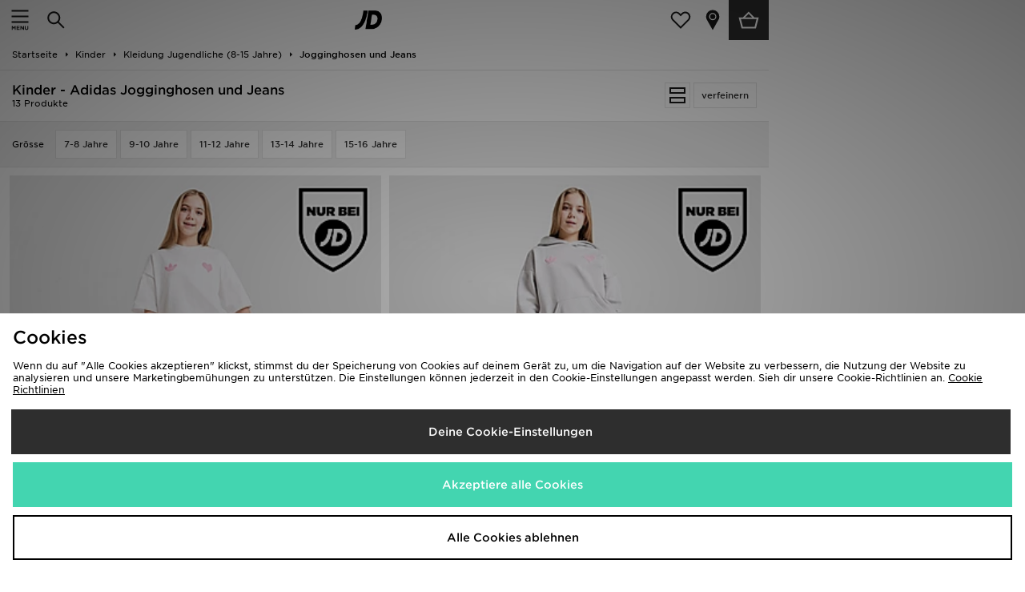

--- FILE ---
content_type: text/plain; charset=utf-8
request_url: https://whatsmyip.jdmesh.co/
body_size: -41
content:
{
  "ip": "3.148.175.23"
}